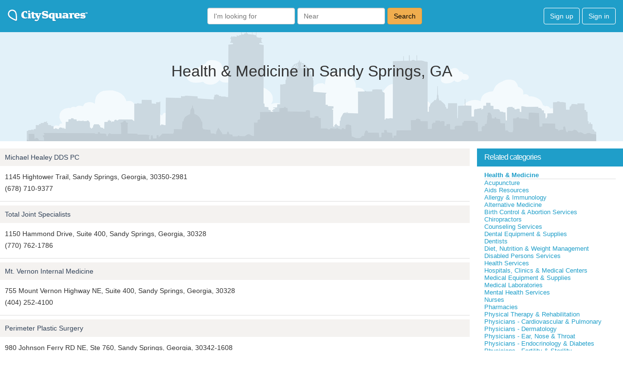

--- FILE ---
content_type: text/html; charset=utf-8
request_url: https://citysquares.com/cat/ga/sandy-springs/health-medicine
body_size: 19462
content:
<!DOCTYPE html>
<html>
<head>
<script type="text/javascript">window.NREUM||(NREUM={});NREUM.info={"beacon":"bam.nr-data.net","errorBeacon":"bam.nr-data.net","licenseKey":"9fddd7389a","applicationID":"2774835","transactionName":"IglfEEUNWFpXFk4BVxUDVgtFC1FFHQ0PBlMZ","queueTime":0,"applicationTime":472,"agent":""}</script>
<script type="text/javascript">(window.NREUM||(NREUM={})).init={ajax:{deny_list:["bam.nr-data.net"]},feature_flags:["soft_nav"]};(window.NREUM||(NREUM={})).loader_config={licenseKey:"9fddd7389a",applicationID:"2774835",browserID:"2774838"};;/*! For license information please see nr-loader-rum-1.307.0.min.js.LICENSE.txt */
(()=>{var e,t,r={163:(e,t,r)=>{"use strict";r.d(t,{j:()=>E});var n=r(384),i=r(1741);var a=r(2555);r(860).K7.genericEvents;const s="experimental.resources",o="register",c=e=>{if(!e||"string"!=typeof e)return!1;try{document.createDocumentFragment().querySelector(e)}catch{return!1}return!0};var d=r(2614),u=r(944),l=r(8122);const f="[data-nr-mask]",g=e=>(0,l.a)(e,(()=>{const e={feature_flags:[],experimental:{allow_registered_children:!1,resources:!1},mask_selector:"*",block_selector:"[data-nr-block]",mask_input_options:{color:!1,date:!1,"datetime-local":!1,email:!1,month:!1,number:!1,range:!1,search:!1,tel:!1,text:!1,time:!1,url:!1,week:!1,textarea:!1,select:!1,password:!0}};return{ajax:{deny_list:void 0,block_internal:!0,enabled:!0,autoStart:!0},api:{get allow_registered_children(){return e.feature_flags.includes(o)||e.experimental.allow_registered_children},set allow_registered_children(t){e.experimental.allow_registered_children=t},duplicate_registered_data:!1},browser_consent_mode:{enabled:!1},distributed_tracing:{enabled:void 0,exclude_newrelic_header:void 0,cors_use_newrelic_header:void 0,cors_use_tracecontext_headers:void 0,allowed_origins:void 0},get feature_flags(){return e.feature_flags},set feature_flags(t){e.feature_flags=t},generic_events:{enabled:!0,autoStart:!0},harvest:{interval:30},jserrors:{enabled:!0,autoStart:!0},logging:{enabled:!0,autoStart:!0},metrics:{enabled:!0,autoStart:!0},obfuscate:void 0,page_action:{enabled:!0},page_view_event:{enabled:!0,autoStart:!0},page_view_timing:{enabled:!0,autoStart:!0},performance:{capture_marks:!1,capture_measures:!1,capture_detail:!0,resources:{get enabled(){return e.feature_flags.includes(s)||e.experimental.resources},set enabled(t){e.experimental.resources=t},asset_types:[],first_party_domains:[],ignore_newrelic:!0}},privacy:{cookies_enabled:!0},proxy:{assets:void 0,beacon:void 0},session:{expiresMs:d.wk,inactiveMs:d.BB},session_replay:{autoStart:!0,enabled:!1,preload:!1,sampling_rate:10,error_sampling_rate:100,collect_fonts:!1,inline_images:!1,fix_stylesheets:!0,mask_all_inputs:!0,get mask_text_selector(){return e.mask_selector},set mask_text_selector(t){c(t)?e.mask_selector="".concat(t,",").concat(f):""===t||null===t?e.mask_selector=f:(0,u.R)(5,t)},get block_class(){return"nr-block"},get ignore_class(){return"nr-ignore"},get mask_text_class(){return"nr-mask"},get block_selector(){return e.block_selector},set block_selector(t){c(t)?e.block_selector+=",".concat(t):""!==t&&(0,u.R)(6,t)},get mask_input_options(){return e.mask_input_options},set mask_input_options(t){t&&"object"==typeof t?e.mask_input_options={...t,password:!0}:(0,u.R)(7,t)}},session_trace:{enabled:!0,autoStart:!0},soft_navigations:{enabled:!0,autoStart:!0},spa:{enabled:!0,autoStart:!0},ssl:void 0,user_actions:{enabled:!0,elementAttributes:["id","className","tagName","type"]}}})());var p=r(6154),m=r(9324);let h=0;const v={buildEnv:m.F3,distMethod:m.Xs,version:m.xv,originTime:p.WN},b={consented:!1},y={appMetadata:{},get consented(){return this.session?.state?.consent||b.consented},set consented(e){b.consented=e},customTransaction:void 0,denyList:void 0,disabled:!1,harvester:void 0,isolatedBacklog:!1,isRecording:!1,loaderType:void 0,maxBytes:3e4,obfuscator:void 0,onerror:void 0,ptid:void 0,releaseIds:{},session:void 0,timeKeeper:void 0,registeredEntities:[],jsAttributesMetadata:{bytes:0},get harvestCount(){return++h}},_=e=>{const t=(0,l.a)(e,y),r=Object.keys(v).reduce((e,t)=>(e[t]={value:v[t],writable:!1,configurable:!0,enumerable:!0},e),{});return Object.defineProperties(t,r)};var w=r(5701);const x=e=>{const t=e.startsWith("http");e+="/",r.p=t?e:"https://"+e};var R=r(7836),k=r(3241);const A={accountID:void 0,trustKey:void 0,agentID:void 0,licenseKey:void 0,applicationID:void 0,xpid:void 0},S=e=>(0,l.a)(e,A),T=new Set;function E(e,t={},r,s){let{init:o,info:c,loader_config:d,runtime:u={},exposed:l=!0}=t;if(!c){const e=(0,n.pV)();o=e.init,c=e.info,d=e.loader_config}e.init=g(o||{}),e.loader_config=S(d||{}),c.jsAttributes??={},p.bv&&(c.jsAttributes.isWorker=!0),e.info=(0,a.D)(c);const f=e.init,m=[c.beacon,c.errorBeacon];T.has(e.agentIdentifier)||(f.proxy.assets&&(x(f.proxy.assets),m.push(f.proxy.assets)),f.proxy.beacon&&m.push(f.proxy.beacon),e.beacons=[...m],function(e){const t=(0,n.pV)();Object.getOwnPropertyNames(i.W.prototype).forEach(r=>{const n=i.W.prototype[r];if("function"!=typeof n||"constructor"===n)return;let a=t[r];e[r]&&!1!==e.exposed&&"micro-agent"!==e.runtime?.loaderType&&(t[r]=(...t)=>{const n=e[r](...t);return a?a(...t):n})})}(e),(0,n.US)("activatedFeatures",w.B)),u.denyList=[...f.ajax.deny_list||[],...f.ajax.block_internal?m:[]],u.ptid=e.agentIdentifier,u.loaderType=r,e.runtime=_(u),T.has(e.agentIdentifier)||(e.ee=R.ee.get(e.agentIdentifier),e.exposed=l,(0,k.W)({agentIdentifier:e.agentIdentifier,drained:!!w.B?.[e.agentIdentifier],type:"lifecycle",name:"initialize",feature:void 0,data:e.config})),T.add(e.agentIdentifier)}},384:(e,t,r)=>{"use strict";r.d(t,{NT:()=>s,US:()=>u,Zm:()=>o,bQ:()=>d,dV:()=>c,pV:()=>l});var n=r(6154),i=r(1863),a=r(1910);const s={beacon:"bam.nr-data.net",errorBeacon:"bam.nr-data.net"};function o(){return n.gm.NREUM||(n.gm.NREUM={}),void 0===n.gm.newrelic&&(n.gm.newrelic=n.gm.NREUM),n.gm.NREUM}function c(){let e=o();return e.o||(e.o={ST:n.gm.setTimeout,SI:n.gm.setImmediate||n.gm.setInterval,CT:n.gm.clearTimeout,XHR:n.gm.XMLHttpRequest,REQ:n.gm.Request,EV:n.gm.Event,PR:n.gm.Promise,MO:n.gm.MutationObserver,FETCH:n.gm.fetch,WS:n.gm.WebSocket},(0,a.i)(...Object.values(e.o))),e}function d(e,t){let r=o();r.initializedAgents??={},t.initializedAt={ms:(0,i.t)(),date:new Date},r.initializedAgents[e]=t}function u(e,t){o()[e]=t}function l(){return function(){let e=o();const t=e.info||{};e.info={beacon:s.beacon,errorBeacon:s.errorBeacon,...t}}(),function(){let e=o();const t=e.init||{};e.init={...t}}(),c(),function(){let e=o();const t=e.loader_config||{};e.loader_config={...t}}(),o()}},782:(e,t,r)=>{"use strict";r.d(t,{T:()=>n});const n=r(860).K7.pageViewTiming},860:(e,t,r)=>{"use strict";r.d(t,{$J:()=>u,K7:()=>c,P3:()=>d,XX:()=>i,Yy:()=>o,df:()=>a,qY:()=>n,v4:()=>s});const n="events",i="jserrors",a="browser/blobs",s="rum",o="browser/logs",c={ajax:"ajax",genericEvents:"generic_events",jserrors:i,logging:"logging",metrics:"metrics",pageAction:"page_action",pageViewEvent:"page_view_event",pageViewTiming:"page_view_timing",sessionReplay:"session_replay",sessionTrace:"session_trace",softNav:"soft_navigations",spa:"spa"},d={[c.pageViewEvent]:1,[c.pageViewTiming]:2,[c.metrics]:3,[c.jserrors]:4,[c.spa]:5,[c.ajax]:6,[c.sessionTrace]:7,[c.softNav]:8,[c.sessionReplay]:9,[c.logging]:10,[c.genericEvents]:11},u={[c.pageViewEvent]:s,[c.pageViewTiming]:n,[c.ajax]:n,[c.spa]:n,[c.softNav]:n,[c.metrics]:i,[c.jserrors]:i,[c.sessionTrace]:a,[c.sessionReplay]:a,[c.logging]:o,[c.genericEvents]:"ins"}},944:(e,t,r)=>{"use strict";r.d(t,{R:()=>i});var n=r(3241);function i(e,t){"function"==typeof console.debug&&(console.debug("New Relic Warning: https://github.com/newrelic/newrelic-browser-agent/blob/main/docs/warning-codes.md#".concat(e),t),(0,n.W)({agentIdentifier:null,drained:null,type:"data",name:"warn",feature:"warn",data:{code:e,secondary:t}}))}},1687:(e,t,r)=>{"use strict";r.d(t,{Ak:()=>d,Ze:()=>f,x3:()=>u});var n=r(3241),i=r(7836),a=r(3606),s=r(860),o=r(2646);const c={};function d(e,t){const r={staged:!1,priority:s.P3[t]||0};l(e),c[e].get(t)||c[e].set(t,r)}function u(e,t){e&&c[e]&&(c[e].get(t)&&c[e].delete(t),p(e,t,!1),c[e].size&&g(e))}function l(e){if(!e)throw new Error("agentIdentifier required");c[e]||(c[e]=new Map)}function f(e="",t="feature",r=!1){if(l(e),!e||!c[e].get(t)||r)return p(e,t);c[e].get(t).staged=!0,g(e)}function g(e){const t=Array.from(c[e]);t.every(([e,t])=>t.staged)&&(t.sort((e,t)=>e[1].priority-t[1].priority),t.forEach(([t])=>{c[e].delete(t),p(e,t)}))}function p(e,t,r=!0){const s=e?i.ee.get(e):i.ee,c=a.i.handlers;if(!s.aborted&&s.backlog&&c){if((0,n.W)({agentIdentifier:e,type:"lifecycle",name:"drain",feature:t}),r){const e=s.backlog[t],r=c[t];if(r){for(let t=0;e&&t<e.length;++t)m(e[t],r);Object.entries(r).forEach(([e,t])=>{Object.values(t||{}).forEach(t=>{t[0]?.on&&t[0]?.context()instanceof o.y&&t[0].on(e,t[1])})})}}s.isolatedBacklog||delete c[t],s.backlog[t]=null,s.emit("drain-"+t,[])}}function m(e,t){var r=e[1];Object.values(t[r]||{}).forEach(t=>{var r=e[0];if(t[0]===r){var n=t[1],i=e[3],a=e[2];n.apply(i,a)}})}},1738:(e,t,r)=>{"use strict";r.d(t,{U:()=>g,Y:()=>f});var n=r(3241),i=r(9908),a=r(1863),s=r(944),o=r(5701),c=r(3969),d=r(8362),u=r(860),l=r(4261);function f(e,t,r,a){const f=a||r;!f||f[e]&&f[e]!==d.d.prototype[e]||(f[e]=function(){(0,i.p)(c.xV,["API/"+e+"/called"],void 0,u.K7.metrics,r.ee),(0,n.W)({agentIdentifier:r.agentIdentifier,drained:!!o.B?.[r.agentIdentifier],type:"data",name:"api",feature:l.Pl+e,data:{}});try{return t.apply(this,arguments)}catch(e){(0,s.R)(23,e)}})}function g(e,t,r,n,s){const o=e.info;null===r?delete o.jsAttributes[t]:o.jsAttributes[t]=r,(s||null===r)&&(0,i.p)(l.Pl+n,[(0,a.t)(),t,r],void 0,"session",e.ee)}},1741:(e,t,r)=>{"use strict";r.d(t,{W:()=>a});var n=r(944),i=r(4261);class a{#e(e,...t){if(this[e]!==a.prototype[e])return this[e](...t);(0,n.R)(35,e)}addPageAction(e,t){return this.#e(i.hG,e,t)}register(e){return this.#e(i.eY,e)}recordCustomEvent(e,t){return this.#e(i.fF,e,t)}setPageViewName(e,t){return this.#e(i.Fw,e,t)}setCustomAttribute(e,t,r){return this.#e(i.cD,e,t,r)}noticeError(e,t){return this.#e(i.o5,e,t)}setUserId(e,t=!1){return this.#e(i.Dl,e,t)}setApplicationVersion(e){return this.#e(i.nb,e)}setErrorHandler(e){return this.#e(i.bt,e)}addRelease(e,t){return this.#e(i.k6,e,t)}log(e,t){return this.#e(i.$9,e,t)}start(){return this.#e(i.d3)}finished(e){return this.#e(i.BL,e)}recordReplay(){return this.#e(i.CH)}pauseReplay(){return this.#e(i.Tb)}addToTrace(e){return this.#e(i.U2,e)}setCurrentRouteName(e){return this.#e(i.PA,e)}interaction(e){return this.#e(i.dT,e)}wrapLogger(e,t,r){return this.#e(i.Wb,e,t,r)}measure(e,t){return this.#e(i.V1,e,t)}consent(e){return this.#e(i.Pv,e)}}},1863:(e,t,r)=>{"use strict";function n(){return Math.floor(performance.now())}r.d(t,{t:()=>n})},1910:(e,t,r)=>{"use strict";r.d(t,{i:()=>a});var n=r(944);const i=new Map;function a(...e){return e.every(e=>{if(i.has(e))return i.get(e);const t="function"==typeof e?e.toString():"",r=t.includes("[native code]"),a=t.includes("nrWrapper");return r||a||(0,n.R)(64,e?.name||t),i.set(e,r),r})}},2555:(e,t,r)=>{"use strict";r.d(t,{D:()=>o,f:()=>s});var n=r(384),i=r(8122);const a={beacon:n.NT.beacon,errorBeacon:n.NT.errorBeacon,licenseKey:void 0,applicationID:void 0,sa:void 0,queueTime:void 0,applicationTime:void 0,ttGuid:void 0,user:void 0,account:void 0,product:void 0,extra:void 0,jsAttributes:{},userAttributes:void 0,atts:void 0,transactionName:void 0,tNamePlain:void 0};function s(e){try{return!!e.licenseKey&&!!e.errorBeacon&&!!e.applicationID}catch(e){return!1}}const o=e=>(0,i.a)(e,a)},2614:(e,t,r)=>{"use strict";r.d(t,{BB:()=>s,H3:()=>n,g:()=>d,iL:()=>c,tS:()=>o,uh:()=>i,wk:()=>a});const n="NRBA",i="SESSION",a=144e5,s=18e5,o={STARTED:"session-started",PAUSE:"session-pause",RESET:"session-reset",RESUME:"session-resume",UPDATE:"session-update"},c={SAME_TAB:"same-tab",CROSS_TAB:"cross-tab"},d={OFF:0,FULL:1,ERROR:2}},2646:(e,t,r)=>{"use strict";r.d(t,{y:()=>n});class n{constructor(e){this.contextId=e}}},2843:(e,t,r)=>{"use strict";r.d(t,{G:()=>a,u:()=>i});var n=r(3878);function i(e,t=!1,r,i){(0,n.DD)("visibilitychange",function(){if(t)return void("hidden"===document.visibilityState&&e());e(document.visibilityState)},r,i)}function a(e,t,r){(0,n.sp)("pagehide",e,t,r)}},3241:(e,t,r)=>{"use strict";r.d(t,{W:()=>a});var n=r(6154);const i="newrelic";function a(e={}){try{n.gm.dispatchEvent(new CustomEvent(i,{detail:e}))}catch(e){}}},3606:(e,t,r)=>{"use strict";r.d(t,{i:()=>a});var n=r(9908);a.on=s;var i=a.handlers={};function a(e,t,r,a){s(a||n.d,i,e,t,r)}function s(e,t,r,i,a){a||(a="feature"),e||(e=n.d);var s=t[a]=t[a]||{};(s[r]=s[r]||[]).push([e,i])}},3878:(e,t,r)=>{"use strict";function n(e,t){return{capture:e,passive:!1,signal:t}}function i(e,t,r=!1,i){window.addEventListener(e,t,n(r,i))}function a(e,t,r=!1,i){document.addEventListener(e,t,n(r,i))}r.d(t,{DD:()=>a,jT:()=>n,sp:()=>i})},3969:(e,t,r)=>{"use strict";r.d(t,{TZ:()=>n,XG:()=>o,rs:()=>i,xV:()=>s,z_:()=>a});const n=r(860).K7.metrics,i="sm",a="cm",s="storeSupportabilityMetrics",o="storeEventMetrics"},4234:(e,t,r)=>{"use strict";r.d(t,{W:()=>a});var n=r(7836),i=r(1687);class a{constructor(e,t){this.agentIdentifier=e,this.ee=n.ee.get(e),this.featureName=t,this.blocked=!1}deregisterDrain(){(0,i.x3)(this.agentIdentifier,this.featureName)}}},4261:(e,t,r)=>{"use strict";r.d(t,{$9:()=>d,BL:()=>o,CH:()=>g,Dl:()=>_,Fw:()=>y,PA:()=>h,Pl:()=>n,Pv:()=>k,Tb:()=>l,U2:()=>a,V1:()=>R,Wb:()=>x,bt:()=>b,cD:()=>v,d3:()=>w,dT:()=>c,eY:()=>p,fF:()=>f,hG:()=>i,k6:()=>s,nb:()=>m,o5:()=>u});const n="api-",i="addPageAction",a="addToTrace",s="addRelease",o="finished",c="interaction",d="log",u="noticeError",l="pauseReplay",f="recordCustomEvent",g="recordReplay",p="register",m="setApplicationVersion",h="setCurrentRouteName",v="setCustomAttribute",b="setErrorHandler",y="setPageViewName",_="setUserId",w="start",x="wrapLogger",R="measure",k="consent"},5289:(e,t,r)=>{"use strict";r.d(t,{GG:()=>s,Qr:()=>c,sB:()=>o});var n=r(3878),i=r(6389);function a(){return"undefined"==typeof document||"complete"===document.readyState}function s(e,t){if(a())return e();const r=(0,i.J)(e),s=setInterval(()=>{a()&&(clearInterval(s),r())},500);(0,n.sp)("load",r,t)}function o(e){if(a())return e();(0,n.DD)("DOMContentLoaded",e)}function c(e){if(a())return e();(0,n.sp)("popstate",e)}},5607:(e,t,r)=>{"use strict";r.d(t,{W:()=>n});const n=(0,r(9566).bz)()},5701:(e,t,r)=>{"use strict";r.d(t,{B:()=>a,t:()=>s});var n=r(3241);const i=new Set,a={};function s(e,t){const r=t.agentIdentifier;a[r]??={},e&&"object"==typeof e&&(i.has(r)||(t.ee.emit("rumresp",[e]),a[r]=e,i.add(r),(0,n.W)({agentIdentifier:r,loaded:!0,drained:!0,type:"lifecycle",name:"load",feature:void 0,data:e})))}},6154:(e,t,r)=>{"use strict";r.d(t,{OF:()=>c,RI:()=>i,WN:()=>u,bv:()=>a,eN:()=>l,gm:()=>s,mw:()=>o,sb:()=>d});var n=r(1863);const i="undefined"!=typeof window&&!!window.document,a="undefined"!=typeof WorkerGlobalScope&&("undefined"!=typeof self&&self instanceof WorkerGlobalScope&&self.navigator instanceof WorkerNavigator||"undefined"!=typeof globalThis&&globalThis instanceof WorkerGlobalScope&&globalThis.navigator instanceof WorkerNavigator),s=i?window:"undefined"!=typeof WorkerGlobalScope&&("undefined"!=typeof self&&self instanceof WorkerGlobalScope&&self||"undefined"!=typeof globalThis&&globalThis instanceof WorkerGlobalScope&&globalThis),o=Boolean("hidden"===s?.document?.visibilityState),c=/iPad|iPhone|iPod/.test(s.navigator?.userAgent),d=c&&"undefined"==typeof SharedWorker,u=((()=>{const e=s.navigator?.userAgent?.match(/Firefox[/\s](\d+\.\d+)/);Array.isArray(e)&&e.length>=2&&e[1]})(),Date.now()-(0,n.t)()),l=()=>"undefined"!=typeof PerformanceNavigationTiming&&s?.performance?.getEntriesByType("navigation")?.[0]?.responseStart},6389:(e,t,r)=>{"use strict";function n(e,t=500,r={}){const n=r?.leading||!1;let i;return(...r)=>{n&&void 0===i&&(e.apply(this,r),i=setTimeout(()=>{i=clearTimeout(i)},t)),n||(clearTimeout(i),i=setTimeout(()=>{e.apply(this,r)},t))}}function i(e){let t=!1;return(...r)=>{t||(t=!0,e.apply(this,r))}}r.d(t,{J:()=>i,s:()=>n})},6630:(e,t,r)=>{"use strict";r.d(t,{T:()=>n});const n=r(860).K7.pageViewEvent},7699:(e,t,r)=>{"use strict";r.d(t,{It:()=>a,KC:()=>o,No:()=>i,qh:()=>s});var n=r(860);const i=16e3,a=1e6,s="SESSION_ERROR",o={[n.K7.logging]:!0,[n.K7.genericEvents]:!1,[n.K7.jserrors]:!1,[n.K7.ajax]:!1}},7836:(e,t,r)=>{"use strict";r.d(t,{P:()=>o,ee:()=>c});var n=r(384),i=r(8990),a=r(2646),s=r(5607);const o="nr@context:".concat(s.W),c=function e(t,r){var n={},s={},u={},l=!1;try{l=16===r.length&&d.initializedAgents?.[r]?.runtime.isolatedBacklog}catch(e){}var f={on:p,addEventListener:p,removeEventListener:function(e,t){var r=n[e];if(!r)return;for(var i=0;i<r.length;i++)r[i]===t&&r.splice(i,1)},emit:function(e,r,n,i,a){!1!==a&&(a=!0);if(c.aborted&&!i)return;t&&a&&t.emit(e,r,n);var o=g(n);m(e).forEach(e=>{e.apply(o,r)});var d=v()[s[e]];d&&d.push([f,e,r,o]);return o},get:h,listeners:m,context:g,buffer:function(e,t){const r=v();if(t=t||"feature",f.aborted)return;Object.entries(e||{}).forEach(([e,n])=>{s[n]=t,t in r||(r[t]=[])})},abort:function(){f._aborted=!0,Object.keys(f.backlog).forEach(e=>{delete f.backlog[e]})},isBuffering:function(e){return!!v()[s[e]]},debugId:r,backlog:l?{}:t&&"object"==typeof t.backlog?t.backlog:{},isolatedBacklog:l};return Object.defineProperty(f,"aborted",{get:()=>{let e=f._aborted||!1;return e||(t&&(e=t.aborted),e)}}),f;function g(e){return e&&e instanceof a.y?e:e?(0,i.I)(e,o,()=>new a.y(o)):new a.y(o)}function p(e,t){n[e]=m(e).concat(t)}function m(e){return n[e]||[]}function h(t){return u[t]=u[t]||e(f,t)}function v(){return f.backlog}}(void 0,"globalEE"),d=(0,n.Zm)();d.ee||(d.ee=c)},8122:(e,t,r)=>{"use strict";r.d(t,{a:()=>i});var n=r(944);function i(e,t){try{if(!e||"object"!=typeof e)return(0,n.R)(3);if(!t||"object"!=typeof t)return(0,n.R)(4);const r=Object.create(Object.getPrototypeOf(t),Object.getOwnPropertyDescriptors(t)),a=0===Object.keys(r).length?e:r;for(let s in a)if(void 0!==e[s])try{if(null===e[s]){r[s]=null;continue}Array.isArray(e[s])&&Array.isArray(t[s])?r[s]=Array.from(new Set([...e[s],...t[s]])):"object"==typeof e[s]&&"object"==typeof t[s]?r[s]=i(e[s],t[s]):r[s]=e[s]}catch(e){r[s]||(0,n.R)(1,e)}return r}catch(e){(0,n.R)(2,e)}}},8362:(e,t,r)=>{"use strict";r.d(t,{d:()=>a});var n=r(9566),i=r(1741);class a extends i.W{agentIdentifier=(0,n.LA)(16)}},8374:(e,t,r)=>{r.nc=(()=>{try{return document?.currentScript?.nonce}catch(e){}return""})()},8990:(e,t,r)=>{"use strict";r.d(t,{I:()=>i});var n=Object.prototype.hasOwnProperty;function i(e,t,r){if(n.call(e,t))return e[t];var i=r();if(Object.defineProperty&&Object.keys)try{return Object.defineProperty(e,t,{value:i,writable:!0,enumerable:!1}),i}catch(e){}return e[t]=i,i}},9324:(e,t,r)=>{"use strict";r.d(t,{F3:()=>i,Xs:()=>a,xv:()=>n});const n="1.307.0",i="PROD",a="CDN"},9566:(e,t,r)=>{"use strict";r.d(t,{LA:()=>o,bz:()=>s});var n=r(6154);const i="xxxxxxxx-xxxx-4xxx-yxxx-xxxxxxxxxxxx";function a(e,t){return e?15&e[t]:16*Math.random()|0}function s(){const e=n.gm?.crypto||n.gm?.msCrypto;let t,r=0;return e&&e.getRandomValues&&(t=e.getRandomValues(new Uint8Array(30))),i.split("").map(e=>"x"===e?a(t,r++).toString(16):"y"===e?(3&a()|8).toString(16):e).join("")}function o(e){const t=n.gm?.crypto||n.gm?.msCrypto;let r,i=0;t&&t.getRandomValues&&(r=t.getRandomValues(new Uint8Array(e)));const s=[];for(var o=0;o<e;o++)s.push(a(r,i++).toString(16));return s.join("")}},9908:(e,t,r)=>{"use strict";r.d(t,{d:()=>n,p:()=>i});var n=r(7836).ee.get("handle");function i(e,t,r,i,a){a?(a.buffer([e],i),a.emit(e,t,r)):(n.buffer([e],i),n.emit(e,t,r))}}},n={};function i(e){var t=n[e];if(void 0!==t)return t.exports;var a=n[e]={exports:{}};return r[e](a,a.exports,i),a.exports}i.m=r,i.d=(e,t)=>{for(var r in t)i.o(t,r)&&!i.o(e,r)&&Object.defineProperty(e,r,{enumerable:!0,get:t[r]})},i.f={},i.e=e=>Promise.all(Object.keys(i.f).reduce((t,r)=>(i.f[r](e,t),t),[])),i.u=e=>"nr-rum-1.307.0.min.js",i.o=(e,t)=>Object.prototype.hasOwnProperty.call(e,t),e={},t="NRBA-1.307.0.PROD:",i.l=(r,n,a,s)=>{if(e[r])e[r].push(n);else{var o,c;if(void 0!==a)for(var d=document.getElementsByTagName("script"),u=0;u<d.length;u++){var l=d[u];if(l.getAttribute("src")==r||l.getAttribute("data-webpack")==t+a){o=l;break}}if(!o){c=!0;var f={296:"sha512-3EXXyZqgAupfCzApe8jx8MLgGn3TbzhyI1Jve2HiIeHZU3eYpQT4hF0fMRkBBDdQT8+b9YmzmeYUZ4Q/8KBSNg=="};(o=document.createElement("script")).charset="utf-8",i.nc&&o.setAttribute("nonce",i.nc),o.setAttribute("data-webpack",t+a),o.src=r,0!==o.src.indexOf(window.location.origin+"/")&&(o.crossOrigin="anonymous"),f[s]&&(o.integrity=f[s])}e[r]=[n];var g=(t,n)=>{o.onerror=o.onload=null,clearTimeout(p);var i=e[r];if(delete e[r],o.parentNode&&o.parentNode.removeChild(o),i&&i.forEach(e=>e(n)),t)return t(n)},p=setTimeout(g.bind(null,void 0,{type:"timeout",target:o}),12e4);o.onerror=g.bind(null,o.onerror),o.onload=g.bind(null,o.onload),c&&document.head.appendChild(o)}},i.r=e=>{"undefined"!=typeof Symbol&&Symbol.toStringTag&&Object.defineProperty(e,Symbol.toStringTag,{value:"Module"}),Object.defineProperty(e,"__esModule",{value:!0})},i.p="https://js-agent.newrelic.com/",(()=>{var e={374:0,840:0};i.f.j=(t,r)=>{var n=i.o(e,t)?e[t]:void 0;if(0!==n)if(n)r.push(n[2]);else{var a=new Promise((r,i)=>n=e[t]=[r,i]);r.push(n[2]=a);var s=i.p+i.u(t),o=new Error;i.l(s,r=>{if(i.o(e,t)&&(0!==(n=e[t])&&(e[t]=void 0),n)){var a=r&&("load"===r.type?"missing":r.type),s=r&&r.target&&r.target.src;o.message="Loading chunk "+t+" failed: ("+a+": "+s+")",o.name="ChunkLoadError",o.type=a,o.request=s,n[1](o)}},"chunk-"+t,t)}};var t=(t,r)=>{var n,a,[s,o,c]=r,d=0;if(s.some(t=>0!==e[t])){for(n in o)i.o(o,n)&&(i.m[n]=o[n]);if(c)c(i)}for(t&&t(r);d<s.length;d++)a=s[d],i.o(e,a)&&e[a]&&e[a][0](),e[a]=0},r=self["webpackChunk:NRBA-1.307.0.PROD"]=self["webpackChunk:NRBA-1.307.0.PROD"]||[];r.forEach(t.bind(null,0)),r.push=t.bind(null,r.push.bind(r))})(),(()=>{"use strict";i(8374);var e=i(8362),t=i(860);const r=Object.values(t.K7);var n=i(163);var a=i(9908),s=i(1863),o=i(4261),c=i(1738);var d=i(1687),u=i(4234),l=i(5289),f=i(6154),g=i(944),p=i(384);const m=e=>f.RI&&!0===e?.privacy.cookies_enabled;function h(e){return!!(0,p.dV)().o.MO&&m(e)&&!0===e?.session_trace.enabled}var v=i(6389),b=i(7699);class y extends u.W{constructor(e,t){super(e.agentIdentifier,t),this.agentRef=e,this.abortHandler=void 0,this.featAggregate=void 0,this.loadedSuccessfully=void 0,this.onAggregateImported=new Promise(e=>{this.loadedSuccessfully=e}),this.deferred=Promise.resolve(),!1===e.init[this.featureName].autoStart?this.deferred=new Promise((t,r)=>{this.ee.on("manual-start-all",(0,v.J)(()=>{(0,d.Ak)(e.agentIdentifier,this.featureName),t()}))}):(0,d.Ak)(e.agentIdentifier,t)}importAggregator(e,t,r={}){if(this.featAggregate)return;const n=async()=>{let n;await this.deferred;try{if(m(e.init)){const{setupAgentSession:t}=await i.e(296).then(i.bind(i,3305));n=t(e)}}catch(e){(0,g.R)(20,e),this.ee.emit("internal-error",[e]),(0,a.p)(b.qh,[e],void 0,this.featureName,this.ee)}try{if(!this.#t(this.featureName,n,e.init))return(0,d.Ze)(this.agentIdentifier,this.featureName),void this.loadedSuccessfully(!1);const{Aggregate:i}=await t();this.featAggregate=new i(e,r),e.runtime.harvester.initializedAggregates.push(this.featAggregate),this.loadedSuccessfully(!0)}catch(e){(0,g.R)(34,e),this.abortHandler?.(),(0,d.Ze)(this.agentIdentifier,this.featureName,!0),this.loadedSuccessfully(!1),this.ee&&this.ee.abort()}};f.RI?(0,l.GG)(()=>n(),!0):n()}#t(e,r,n){if(this.blocked)return!1;switch(e){case t.K7.sessionReplay:return h(n)&&!!r;case t.K7.sessionTrace:return!!r;default:return!0}}}var _=i(6630),w=i(2614),x=i(3241);class R extends y{static featureName=_.T;constructor(e){var t;super(e,_.T),this.setupInspectionEvents(e.agentIdentifier),t=e,(0,c.Y)(o.Fw,function(e,r){"string"==typeof e&&("/"!==e.charAt(0)&&(e="/"+e),t.runtime.customTransaction=(r||"http://custom.transaction")+e,(0,a.p)(o.Pl+o.Fw,[(0,s.t)()],void 0,void 0,t.ee))},t),this.importAggregator(e,()=>i.e(296).then(i.bind(i,3943)))}setupInspectionEvents(e){const t=(t,r)=>{t&&(0,x.W)({agentIdentifier:e,timeStamp:t.timeStamp,loaded:"complete"===t.target.readyState,type:"window",name:r,data:t.target.location+""})};(0,l.sB)(e=>{t(e,"DOMContentLoaded")}),(0,l.GG)(e=>{t(e,"load")}),(0,l.Qr)(e=>{t(e,"navigate")}),this.ee.on(w.tS.UPDATE,(t,r)=>{(0,x.W)({agentIdentifier:e,type:"lifecycle",name:"session",data:r})})}}class k extends e.d{constructor(e){var t;(super(),f.gm)?(this.features={},(0,p.bQ)(this.agentIdentifier,this),this.desiredFeatures=new Set(e.features||[]),this.desiredFeatures.add(R),(0,n.j)(this,e,e.loaderType||"agent"),t=this,(0,c.Y)(o.cD,function(e,r,n=!1){if("string"==typeof e){if(["string","number","boolean"].includes(typeof r)||null===r)return(0,c.U)(t,e,r,o.cD,n);(0,g.R)(40,typeof r)}else(0,g.R)(39,typeof e)},t),function(e){(0,c.Y)(o.Dl,function(t,r=!1){if("string"!=typeof t&&null!==t)return void(0,g.R)(41,typeof t);const n=e.info.jsAttributes["enduser.id"];r&&null!=n&&n!==t?(0,a.p)(o.Pl+"setUserIdAndResetSession",[t],void 0,"session",e.ee):(0,c.U)(e,"enduser.id",t,o.Dl,!0)},e)}(this),function(e){(0,c.Y)(o.nb,function(t){if("string"==typeof t||null===t)return(0,c.U)(e,"application.version",t,o.nb,!1);(0,g.R)(42,typeof t)},e)}(this),function(e){(0,c.Y)(o.d3,function(){e.ee.emit("manual-start-all")},e)}(this),function(e){(0,c.Y)(o.Pv,function(t=!0){if("boolean"==typeof t){if((0,a.p)(o.Pl+o.Pv,[t],void 0,"session",e.ee),e.runtime.consented=t,t){const t=e.features.page_view_event;t.onAggregateImported.then(e=>{const r=t.featAggregate;e&&!r.sentRum&&r.sendRum()})}}else(0,g.R)(65,typeof t)},e)}(this),this.run()):(0,g.R)(21)}get config(){return{info:this.info,init:this.init,loader_config:this.loader_config,runtime:this.runtime}}get api(){return this}run(){try{const e=function(e){const t={};return r.forEach(r=>{t[r]=!!e[r]?.enabled}),t}(this.init),n=[...this.desiredFeatures];n.sort((e,r)=>t.P3[e.featureName]-t.P3[r.featureName]),n.forEach(r=>{if(!e[r.featureName]&&r.featureName!==t.K7.pageViewEvent)return;if(r.featureName===t.K7.spa)return void(0,g.R)(67);const n=function(e){switch(e){case t.K7.ajax:return[t.K7.jserrors];case t.K7.sessionTrace:return[t.K7.ajax,t.K7.pageViewEvent];case t.K7.sessionReplay:return[t.K7.sessionTrace];case t.K7.pageViewTiming:return[t.K7.pageViewEvent];default:return[]}}(r.featureName).filter(e=>!(e in this.features));n.length>0&&(0,g.R)(36,{targetFeature:r.featureName,missingDependencies:n}),this.features[r.featureName]=new r(this)})}catch(e){(0,g.R)(22,e);for(const e in this.features)this.features[e].abortHandler?.();const t=(0,p.Zm)();delete t.initializedAgents[this.agentIdentifier]?.features,delete this.sharedAggregator;return t.ee.get(this.agentIdentifier).abort(),!1}}}var A=i(2843),S=i(782);class T extends y{static featureName=S.T;constructor(e){super(e,S.T),f.RI&&((0,A.u)(()=>(0,a.p)("docHidden",[(0,s.t)()],void 0,S.T,this.ee),!0),(0,A.G)(()=>(0,a.p)("winPagehide",[(0,s.t)()],void 0,S.T,this.ee)),this.importAggregator(e,()=>i.e(296).then(i.bind(i,2117))))}}var E=i(3969);class I extends y{static featureName=E.TZ;constructor(e){super(e,E.TZ),f.RI&&document.addEventListener("securitypolicyviolation",e=>{(0,a.p)(E.xV,["Generic/CSPViolation/Detected"],void 0,this.featureName,this.ee)}),this.importAggregator(e,()=>i.e(296).then(i.bind(i,9623)))}}new k({features:[R,T,I],loaderType:"lite"})})()})();</script>
  <title>Health &amp; Medicine in Sandy Springs, GA | CitySquaresHealth &amp; Medicine in Sandy Springs, GA | CitySquares</title>
    <meta name="description" content= "Health &amp; Medicine in Sandy Springs, GA. Businesses, reviews and recommendations of top restaurants, shopping, nightlife,
      entertainment, services and more at CitySquares. Get local with CitySquares, your neighborhood, online. | CitySquaresHealth &amp; Medicine in Sandy Springs, GA. Businesses, reviews and recommendations of top restaurants, shopping, nightlife,
      entertainment, services and more at CitySquares. Get local with CitySquares, your neighborhood, online. | CitySquares">
  <meta name="viewport" content="width=device-width,initial-scale=1">

  <link rel="stylesheet" href="/assets/application_v2-2bb83a339620d7a80c203ea783b66c111665f1fb520a46a188586e59dd5f009d.css" media="all" data-turbolinks-track="true" />
  <script src="/assets/application_v2-dd0ffd1269d582833b9ae387c5481598c6b93ef3870f266fe9d23378707ffb0b.js" data-turbolinks-track="true"></script>
  <link rel="icon" type="image/x-icon" href="/assets/favicon-0f12b57fe023a0e9ecbadb46fc3bc503f3e3ddea9ee0803709e22e1f97a59eec.ico" />
  <meta name="csrf-param" content="authenticity_token" />
<meta name="csrf-token" content="v+ugkJyWBjgNYPyDFjSGEIpR03LCYjn4cNdqPi69/dKVTWl7PIED6TPfTKFro/iEkBj8QJJHmAmlJoWoNk+d3A==" />
  <!-- HTML5 shim and Respond.js IE8 support of HTML5 elements and media queries -->
<!--[if lt IE 9]>
  <script src="https://oss.maxcdn.com/libs/html5shiv/3.7.0/html5shiv.js"></script>
  <script src="https://oss.maxcdn.com/libs/respond.js/1.4.2/respond.min.js"></script>
<![endif]-->
</head>
<body>
  <nav class="nav">
	<div class="nav-inner">
	  <div class="">
	    <a id="logo" href="/"><img src="/assets/citysquares-logo-b85ce559b94c379e0fcd65cb5ddeafc5d102a0368953327ff32f268cc3bb4381.png" /></a>
	  </div>
	    <div class="nav-search">
		    <form novalidate="novalidate" class="simple_form search" action="/search" accept-charset="UTF-8" method="get"><input name="utf8" type="hidden" value="&#x2713;" autocomplete="off" />
		      <div class="form-group string required search_term"><input class="string required form-control search-form" autocomplete="off" placeholder="I&#39;m looking for" type="text" name="search[term]" id="search_term" /></div>
		      <div class="autocomplete">
			      <div class="form-group string required search_location"><input autocomplete="off" value="" class="string required form-control locations_autocomplete_v2 search-form" data-autocompleteUrl="/locations/autocomplete" placeholder="Near" type="text" name="search[location]" id="search_location" /></div>
		      </div>
		      <button type="submit" class="btn btn-warning search-form">
		        Search
</button></form>	    </div>
	  <div class="nav-menu">
	    <div id="NavMenuItems">
	        <a class="btn btn-login btn-login-first" href="/users/sign_up">Sign up</a> 
	        <a class="btn btn-login" href="/users/sign_in">Sign in</a>
	    </div>
	  </div>
	</div>
</nav>

  <div class="main_home">
    
<div class="intro-pane">
  <div class="container main">
    
      <h1 class="home">Health &amp; Medicine in Sandy Springs, GA</h1>
  </div>
</div>

<div class="business-pane">
  <div class="main categories">
    <div class="multi-pane">
      <div class="multi-left">
        
    
    
    <div class="deal-detail default">
      <div class="banner">
        <div class="pull-right star-review-listing">
        </div>      
        <p class='summary-list'>
          <a href="/b/michael-healey-dds-pc-5083528">Michael Healey DDS PC</a>
        </p>
      </div>
      <div class="index-item-details">
        <p class='summary-list pull-right'>
          
          
          
        </p>
        <p class='summary-list pull-right review-count clear-right'>
          
        </p>
        <p class='summary-list'>1145 Hightower Trail, Sandy Springs, Georgia, 30350-2981</p>
        <p class='summary-list'>(678) 710-9377</p>
        <p class='summary-list-last'>
          <span id="special-offer">
          </span>
        </p>
      </div>
    </div>
    <div>
      <hr class='listings'>
    </div>

    
    
    <div class="deal-detail default">
      <div class="banner">
        <div class="pull-right star-review-listing">
        </div>      
        <p class='summary-list'>
          <a href="/b/total-joint-specialists-5246384">Total Joint Specialists</a>
        </p>
      </div>
      <div class="index-item-details">
        <p class='summary-list pull-right'>
          
          
          
        </p>
        <p class='summary-list pull-right review-count clear-right'>
          
        </p>
        <p class='summary-list'>1150 Hammond Drive, Suite 400, Sandy Springs, Georgia, 30328</p>
        <p class='summary-list'>(770) 762-1786</p>
        <p class='summary-list-last'>
          <span id="special-offer">
          </span>
        </p>
      </div>
    </div>
    <div>
      <hr class='listings'>
    </div>

    
    
    <div class="deal-detail default">
      <div class="banner">
        <div class="pull-right star-review-listing">
        </div>      
        <p class='summary-list'>
          <a href="/b/mt-vernon-internal-medicine-16877783">Mt. Vernon Internal Medicine</a>
        </p>
      </div>
      <div class="index-item-details">
        <p class='summary-list pull-right'>
          
          
          
        </p>
        <p class='summary-list pull-right review-count clear-right'>
          
        </p>
        <p class='summary-list'>755 Mount Vernon Highway NE, Suite 400, Sandy Springs, Georgia, 30328</p>
        <p class='summary-list'>(404) 252-4100</p>
        <p class='summary-list-last'>
          <span id="special-offer">
          </span>
        </p>
      </div>
    </div>
    <div>
      <hr class='listings'>
    </div>

    
    
    <div class="deal-detail default">
      <div class="banner">
        <div class="pull-right star-review-listing">
        </div>      
        <p class='summary-list'>
          <a href="/b/perimeter-plastic-surgery-5226161">Perimeter Plastic Surgery</a>
        </p>
      </div>
      <div class="index-item-details">
        <p class='summary-list pull-right'>
          
          
          
        </p>
        <p class='summary-list pull-right review-count clear-right'>
          
        </p>
        <p class='summary-list'>980 Johnson Ferry RD NE, Ste 760, Sandy Springs, Georgia, 30342-1608</p>
        <p class='summary-list'>(770) 461-4824</p>
        <p class='summary-list-last'>
          <span id="special-offer">
          </span>
        </p>
      </div>
    </div>
    <div>
      <hr class='listings'>
    </div>

    <img width="1" height="1" alt="Yext tracking pixel" class="tracking-pixel" src="https://pl.yext.com/plpixel?pid=WUdmc9gzEp&amp;ids=1450363&amp;source=serp&amp;action=impression" />
    
    <div class="deal-detail enhanced">
      <div class="banner">
        <div class="pull-right star-review-listing">
        </div>      
        <p class='summary-list'>
          <a href="/b/dr-levinson-chiropractor-sandy-springs-20546344">Dr. Levinson, Chiropractor- Sandy Springs</a>
        </p>
      </div>
      <div class="index-item-details">
        <p class='summary-list pull-right'>
          <a rel="nofollow" href="https://www.yext.com"><img height="20" src="https://images.weserv.nl/?url=" /></a>
          
          
        </p>
        <p class='summary-list pull-right review-count clear-right'>
          
        </p>
        <p class='summary-list'>5457 Roswell Road, NE Suite 102, Sandy Springs, Georgia, 30342</p>
        <p class='summary-list'>(404) 257-0404</p>
        <p class='summary-list-last'>
          <span id="special-offer">
              <a data-external-id="1450363" data-source="1" data-source-page="serp" rel="nofollow" href="http://pl.yext.com/plclick?pid=WUdmc9gzEp&amp;ids=1450363&amp;continue=http%3A%2F%2Fwww.LevinsonChiropractic.com&amp;target=specialOffer">FREE New Patient Consultation- Call Today</a>
          </span>
        </p>
      </div>
    </div>
    <div>
      <hr class='listings'>
    </div>

    
    
    <div class="deal-detail default">
      <div class="banner">
        <div class="pull-right star-review-listing">
        </div>      
        <p class='summary-list'>
          <a href="/b/cardiovascular-physicians-of-north-atlanta-5318092">Cardiovascular Physicians of North Atlanta</a>
        </p>
      </div>
      <div class="index-item-details">
        <p class='summary-list pull-right'>
          
          
          
        </p>
        <p class='summary-list pull-right review-count clear-right'>
          
        </p>
        <p class='summary-list'>6135 Barfield Road, Suite 100, Sandy Springs, Georgia, 30328</p>
        <p class='summary-list'>(404) 847-0049</p>
        <p class='summary-list-last'>
          <span id="special-offer">
          </span>
        </p>
      </div>
    </div>
    <div>
      <hr class='listings'>
    </div>

    
    
    <div class="deal-detail default">
      <div class="banner">
        <div class="pull-right star-review-listing">
        </div>      
        <p class='summary-list'>
          <a href="/b/medica-stand-up-mri-5097373">Medica Stand Up MRI</a>
        </p>
      </div>
      <div class="index-item-details">
        <p class='summary-list pull-right'>
          
          
          
        </p>
        <p class='summary-list pull-right review-count clear-right'>
          
        </p>
        <p class='summary-list'>6590 Powers Ferry RD NW, Sandy Springs, Georgia, 30339-2933</p>
        <p class='summary-list'>(770) 953-0108</p>
        <p class='summary-list-last'>
          <span id="special-offer">
          </span>
        </p>
      </div>
    </div>
    <div>
      <hr class='listings'>
    </div>

    
    
    <div class="deal-detail default">
      <div class="banner">
        <div class="pull-right star-review-listing">
        </div>      
        <p class='summary-list'>
          <a href="/b/quality-dna-tests-20301374">Quality DNA Tests</a>
        </p>
      </div>
      <div class="index-item-details">
        <p class='summary-list pull-right'>
          
          
          
        </p>
        <p class='summary-list pull-right review-count clear-right'>
          
        </p>
        <p class='summary-list'>5667 Peachtree Dunwoody Rd NE Ste 1460, Sandy Springs, Georgia, 30342</p>
        <p class='summary-list'>(800) 837-8419</p>
        <p class='summary-list-last'>
          <span id="special-offer">
          </span>
        </p>
      </div>
    </div>
    <div>
      <hr class='listings'>
    </div>

    <img width="1" height="1" alt="Yext tracking pixel" class="tracking-pixel" src="https://pl.yext.com/plpixel?pid=WUdmc9gzEp&amp;ids=1017764856&amp;source=serp&amp;action=impression" />
    
    <div class="deal-detail enhanced">
      <div class="banner">
        <div class="pull-right star-review-listing">
                <svg class="star filled" aria-hidden="true" xmlns="http://www.w3.org/2000/svg" fill="currentColor" viewBox="0 0 22 20">
    <path d="M20.924 7.625a1.523 1.523 0 0 0-1.238-1.044l-5.051-.734-2.259-4.577a1.534 1.534 0 0 0-2.752 0L7.365 5.847l-5.051.734A1.535 1.535 0 0 0 1.463 9.2l3.656 3.563-.863 5.031a1.532 1.532 0 0 0 2.226 1.616L11 17.033l4.518 2.375a1.534 1.534 0 0 0 2.226-1.617l-.863-5.03L20.537 9.2a1.523 1.523 0 0 0 .387-1.575Z"/>
    </svg>
    <svg class="star filled" aria-hidden="true" xmlns="http://www.w3.org/2000/svg" fill="currentColor" viewBox="0 0 22 20">
    <path d="M20.924 7.625a1.523 1.523 0 0 0-1.238-1.044l-5.051-.734-2.259-4.577a1.534 1.534 0 0 0-2.752 0L7.365 5.847l-5.051.734A1.535 1.535 0 0 0 1.463 9.2l3.656 3.563-.863 5.031a1.532 1.532 0 0 0 2.226 1.616L11 17.033l4.518 2.375a1.534 1.534 0 0 0 2.226-1.617l-.863-5.03L20.537 9.2a1.523 1.523 0 0 0 .387-1.575Z"/>
    </svg>
    <svg class="star filled" aria-hidden="true" xmlns="http://www.w3.org/2000/svg" fill="currentColor" viewBox="0 0 22 20">
    <path d="M20.924 7.625a1.523 1.523 0 0 0-1.238-1.044l-5.051-.734-2.259-4.577a1.534 1.534 0 0 0-2.752 0L7.365 5.847l-5.051.734A1.535 1.535 0 0 0 1.463 9.2l3.656 3.563-.863 5.031a1.532 1.532 0 0 0 2.226 1.616L11 17.033l4.518 2.375a1.534 1.534 0 0 0 2.226-1.617l-.863-5.03L20.537 9.2a1.523 1.523 0 0 0 .387-1.575Z"/>
    </svg>
    <svg class="star filled" aria-hidden="true" xmlns="http://www.w3.org/2000/svg" fill="currentColor" viewBox="0 0 22 20">
    <path d="M20.924 7.625a1.523 1.523 0 0 0-1.238-1.044l-5.051-.734-2.259-4.577a1.534 1.534 0 0 0-2.752 0L7.365 5.847l-5.051.734A1.535 1.535 0 0 0 1.463 9.2l3.656 3.563-.863 5.031a1.532 1.532 0 0 0 2.226 1.616L11 17.033l4.518 2.375a1.534 1.534 0 0 0 2.226-1.617l-.863-5.03L20.537 9.2a1.523 1.523 0 0 0 .387-1.575Z"/>
    </svg>
    <svg class="star filled" aria-hidden="true" xmlns="http://www.w3.org/2000/svg" fill="currentColor" viewBox="0 0 22 20">
    <path d="M20.924 7.625a1.523 1.523 0 0 0-1.238-1.044l-5.051-.734-2.259-4.577a1.534 1.534 0 0 0-2.752 0L7.365 5.847l-5.051.734A1.535 1.535 0 0 0 1.463 9.2l3.656 3.563-.863 5.031a1.532 1.532 0 0 0 2.226 1.616L11 17.033l4.518 2.375a1.534 1.534 0 0 0 2.226-1.617l-.863-5.03L20.537 9.2a1.523 1.523 0 0 0 .387-1.575Z"/>
    </svg>
<br>
        </div>      
        <p class='summary-list'>
          <a href="/b/creative-dentistry-of-atlanta-19925323">Creative Dentistry Of Atlanta</a>
        </p>
      </div>
      <div class="index-item-details">
        <p class='summary-list pull-right'>
          <a rel="nofollow" href="https://www.yext.com"><img height="20" src="https://images.weserv.nl/?url=http://www.yextstatic.com/cms/pl-synced/pl-synced.png" /></a>
          
          
        </p>
        <p class='summary-list pull-right review-count clear-right'>
          1 review
        </p>
        <p class='summary-list'>5505 Peachtree Dunwoody Road, Sandy Springs, Georgia, 30342</p>
        <p class='summary-list'>(404) 883-3287</p>
        <p class='summary-list-last'>
          <span id="special-offer">
              Contact us
          </span>
        </p>
      </div>
    </div>
    <div>
      <hr class='listings'>
    </div>

    
    
    <div class="deal-detail default">
      <div class="banner">
        <div class="pull-right star-review-listing">
        </div>      
        <p class='summary-list'>
          <a href="/b/find-legal-paternity-test-20231845">Find Legal Paternity Test</a>
        </p>
      </div>
      <div class="index-item-details">
        <p class='summary-list pull-right'>
          
          
          
        </p>
        <p class='summary-list pull-right review-count clear-right'>
          
        </p>
        <p class='summary-list'>5667 Peachtree Dunwoody Rd NE Ste 1460, Sandy Springs, Georgia, 30342</p>
        <p class='summary-list'>(888) 522-8386</p>
        <p class='summary-list-last'>
          <span id="special-offer">
          </span>
        </p>
      </div>
    </div>
    <div>
      <hr class='listings'>
    </div>

    
    
    <div class="deal-detail default">
      <div class="banner">
        <div class="pull-right star-review-listing">
        </div>      
        <p class='summary-list'>
          <a href="/b/alcoholism-and-drug-detox-help-19970076">Alcoholism and Drug Detox Help</a>
        </p>
      </div>
      <div class="index-item-details">
        <p class='summary-list pull-right'>
          
          
          
        </p>
        <p class='summary-list pull-right review-count clear-right'>
          
        </p>
        <p class='summary-list'>227 Sandy Springs PL Suite 103D-228, Sandy Springs, Georgia, 30328</p>
        <p class='summary-list'>(404) 418-6319</p>
        <p class='summary-list-last'>
          <span id="special-offer">
          </span>
        </p>
      </div>
    </div>
    <div>
      <hr class='listings'>
    </div>

    
    
    <div class="deal-detail default">
      <div class="banner">
        <div class="pull-right star-review-listing">
        </div>      
        <p class='summary-list'>
          <a href="/b/healthsource-of-sandy-springs-19936387">HealthSource of Sandy Springs</a>
        </p>
      </div>
      <div class="index-item-details">
        <p class='summary-list pull-right'>
          
          
          
        </p>
        <p class='summary-list pull-right review-count clear-right'>
          
        </p>
        <p class='summary-list'>275 Carpenter Dr.,  Suite 209, Sandy Springs, Georgia, 30328</p>
        <p class='summary-list'>(404) 724-8489</p>
        <p class='summary-list-last'>
          <span id="special-offer">
          </span>
        </p>
      </div>
    </div>
    <div>
      <hr class='listings'>
    </div>

    
    
    <div class="deal-detail default">
      <div class="banner">
        <div class="pull-right star-review-listing">
        </div>      
        <p class='summary-list'>
          <a href="/b/dna-paternity-testing-sandy-springs-19954096">DNA Paternity Testing Sandy Springs</a>
        </p>
      </div>
      <div class="index-item-details">
        <p class='summary-list pull-right'>
          
          
          
        </p>
        <p class='summary-list pull-right review-count clear-right'>
          
        </p>
        <p class='summary-list'>5667 Peachtree Dunwoody Rd Ste 295, Sandy Springs, Georgia, 30342</p>
        <p class='summary-list'>(800) 535-5198</p>
        <p class='summary-list-last'>
          <span id="special-offer">
          </span>
        </p>
      </div>
    </div>
    <div>
      <hr class='listings'>
    </div>

    
    
    <div class="deal-detail default">
      <div class="banner">
        <div class="pull-right star-review-listing">
        </div>      
        <p class='summary-list'>
          <a href="/b/novy-scheinfeld-dds-pc-5152918">Novy Scheinfeld, DDS PC</a>
        </p>
      </div>
      <div class="index-item-details">
        <p class='summary-list pull-right'>
          
          
          
        </p>
        <p class='summary-list pull-right review-count clear-right'>
          
        </p>
        <p class='summary-list'>290 Carpenter DR NE, 200A, Sandy Springs, Georgia, 30328-4929</p>
        <p class='summary-list'>(404) 256-3620</p>
        <p class='summary-list-last'>
          <span id="special-offer">
          </span>
        </p>
      </div>
    </div>
    <div>
      <hr class='listings'>
    </div>

    
    
    <div class="deal-detail default">
      <div class="banner">
        <div class="pull-right star-review-listing">
        </div>      
        <p class='summary-list'>
          <a href="/b/quality-dna-tests-20301375">Quality DNA Tests</a>
        </p>
      </div>
      <div class="index-item-details">
        <p class='summary-list pull-right'>
          
          
          
        </p>
        <p class='summary-list pull-right review-count clear-right'>
          
        </p>
        <p class='summary-list'>975 Johnson Ferry Rd NE Ste 295, Sandy Springs, Georgia, 30342</p>
        <p class='summary-list'>(800) 837-8419</p>
        <p class='summary-list-last'>
          <span id="special-offer">
          </span>
        </p>
      </div>
    </div>
    <div>
      <hr class='listings'>
    </div>

    
    
    <div class="deal-detail default">
      <div class="banner">
        <div class="pull-right star-review-listing">
        </div>      
        <p class='summary-list'>
          <a href="/b/sandy-springs-urgent-care-20217208">Sandy Springs Urgent Care</a>
        </p>
      </div>
      <div class="index-item-details">
        <p class='summary-list pull-right'>
          
          
          
        </p>
        <p class='summary-list pull-right review-count clear-right'>
          
        </p>
        <p class='summary-list'>6660 Roswell Rd NE, Sandy Springs, Georgia, 30328</p>
        <p class='summary-list'>(404) 996-0195</p>
        <p class='summary-list-last'>
          <span id="special-offer">
          </span>
        </p>
      </div>
    </div>
    <div>
      <hr class='listings'>
    </div>

    
    
    <div class="deal-detail default">
      <div class="banner">
        <div class="pull-right star-review-listing">
        </div>      
        <p class='summary-list'>
          <a href="/b/dr-muecke-aesthetic-dento-facial-associates-19945795">Dr. Muecke- Aesthetic Dento Facial Associates</a>
        </p>
      </div>
      <div class="index-item-details">
        <p class='summary-list pull-right'>
          
          
          
        </p>
        <p class='summary-list pull-right review-count clear-right'>
          
        </p>
        <p class='summary-list'>7000 Peachtree Dunwoody RD NE, Sandy Springs, Georgia, 30328</p>
        <p class='summary-list'>(770) 828-0000</p>
        <p class='summary-list-last'>
          <span id="special-offer">
          </span>
        </p>
      </div>
    </div>
    <div>
      <hr class='listings'>
    </div>

    
    
    <div class="deal-detail default">
      <div class="banner">
        <div class="pull-right star-review-listing">
        </div>      
        <p class='summary-list'>
          <a href="/b/dna-paternity-testing-sandy-springs-19953577">DNA Paternity Testing Sandy Springs</a>
        </p>
      </div>
      <div class="index-item-details">
        <p class='summary-list pull-right'>
          
          
          
        </p>
        <p class='summary-list pull-right review-count clear-right'>
          
        </p>
        <p class='summary-list'>5667 Peachtree Dunwoody Rd Ste 295, Sandy Springs, Georgia, 30342</p>
        <p class='summary-list'>(404) 939-1669</p>
        <p class='summary-list-last'>
          <span id="special-offer">
          </span>
        </p>
      </div>
    </div>
    <div>
      <hr class='listings'>
    </div>

    
    
    <div class="deal-detail default">
      <div class="banner">
        <div class="pull-right star-review-listing">
        </div>      
        <p class='summary-list'>
          <a href="/b/dna-paternity-testing-sandy-springs-19947330">DNA Paternity Testing Sandy Springs</a>
        </p>
      </div>
      <div class="index-item-details">
        <p class='summary-list pull-right'>
          
          
          
        </p>
        <p class='summary-list pull-right review-count clear-right'>
          
        </p>
        <p class='summary-list'>5667 Peachtree Dunwoody Rd Ste 295, Sandy Springs, Georgia, 30342</p>
        <p class='summary-list'>(404) 939-1669</p>
        <p class='summary-list-last'>
          <span id="special-offer">
          </span>
        </p>
      </div>
    </div>
    <div>
      <hr class='listings'>
    </div>

    
    
    <div class="deal-detail default">
      <div class="banner">
        <div class="pull-right star-review-listing">
        </div>      
        <p class='summary-list'>
          <a href="/b/dna-paternity-testing-sandy-springs-19954097">DNA Paternity Testing Sandy Springs</a>
        </p>
      </div>
      <div class="index-item-details">
        <p class='summary-list pull-right'>
          
          
          
        </p>
        <p class='summary-list pull-right review-count clear-right'>
          
        </p>
        <p class='summary-list'>975 Johnson Ferry Rd Ne Ste 320, Sandy Springs, Georgia, 30342</p>
        <p class='summary-list'>(800) 535-5198</p>
        <p class='summary-list-last'>
          <span id="special-offer">
          </span>
        </p>
      </div>
    </div>
    <div>
      <hr class='listings'>
    </div>

    
    
    <div class="deal-detail default">
      <div class="banner">
        <div class="pull-right star-review-listing">
                <svg class="star filled" aria-hidden="true" xmlns="http://www.w3.org/2000/svg" fill="currentColor" viewBox="0 0 22 20">
    <path d="M20.924 7.625a1.523 1.523 0 0 0-1.238-1.044l-5.051-.734-2.259-4.577a1.534 1.534 0 0 0-2.752 0L7.365 5.847l-5.051.734A1.535 1.535 0 0 0 1.463 9.2l3.656 3.563-.863 5.031a1.532 1.532 0 0 0 2.226 1.616L11 17.033l4.518 2.375a1.534 1.534 0 0 0 2.226-1.617l-.863-5.03L20.537 9.2a1.523 1.523 0 0 0 .387-1.575Z"/>
    </svg>
    <svg class="star filled" aria-hidden="true" xmlns="http://www.w3.org/2000/svg" fill="currentColor" viewBox="0 0 22 20">
    <path d="M20.924 7.625a1.523 1.523 0 0 0-1.238-1.044l-5.051-.734-2.259-4.577a1.534 1.534 0 0 0-2.752 0L7.365 5.847l-5.051.734A1.535 1.535 0 0 0 1.463 9.2l3.656 3.563-.863 5.031a1.532 1.532 0 0 0 2.226 1.616L11 17.033l4.518 2.375a1.534 1.534 0 0 0 2.226-1.617l-.863-5.03L20.537 9.2a1.523 1.523 0 0 0 .387-1.575Z"/>
    </svg>
    <svg class="star filled" aria-hidden="true" xmlns="http://www.w3.org/2000/svg" fill="currentColor" viewBox="0 0 22 20">
    <path d="M20.924 7.625a1.523 1.523 0 0 0-1.238-1.044l-5.051-.734-2.259-4.577a1.534 1.534 0 0 0-2.752 0L7.365 5.847l-5.051.734A1.535 1.535 0 0 0 1.463 9.2l3.656 3.563-.863 5.031a1.532 1.532 0 0 0 2.226 1.616L11 17.033l4.518 2.375a1.534 1.534 0 0 0 2.226-1.617l-.863-5.03L20.537 9.2a1.523 1.523 0 0 0 .387-1.575Z"/>
    </svg>
    <svg class="star filled" aria-hidden="true" xmlns="http://www.w3.org/2000/svg" fill="currentColor" viewBox="0 0 22 20">
    <path d="M20.924 7.625a1.523 1.523 0 0 0-1.238-1.044l-5.051-.734-2.259-4.577a1.534 1.534 0 0 0-2.752 0L7.365 5.847l-5.051.734A1.535 1.535 0 0 0 1.463 9.2l3.656 3.563-.863 5.031a1.532 1.532 0 0 0 2.226 1.616L11 17.033l4.518 2.375a1.534 1.534 0 0 0 2.226-1.617l-.863-5.03L20.537 9.2a1.523 1.523 0 0 0 .387-1.575Z"/>
    </svg>
    <svg class="star filled" aria-hidden="true" xmlns="http://www.w3.org/2000/svg" fill="currentColor" viewBox="0 0 22 20">
    <path d="M20.924 7.625a1.523 1.523 0 0 0-1.238-1.044l-5.051-.734-2.259-4.577a1.534 1.534 0 0 0-2.752 0L7.365 5.847l-5.051.734A1.535 1.535 0 0 0 1.463 9.2l3.656 3.563-.863 5.031a1.532 1.532 0 0 0 2.226 1.616L11 17.033l4.518 2.375a1.534 1.534 0 0 0 2.226-1.617l-.863-5.03L20.537 9.2a1.523 1.523 0 0 0 .387-1.575Z"/>
    </svg>
<br>
        </div>      
        <p class='summary-list'>
          <a href="/b/hypnosis-2-change-20023498">Hypnosis 2 Change</a>
        </p>
      </div>
      <div class="index-item-details">
        <p class='summary-list pull-right'>
          
          
          
        </p>
        <p class='summary-list pull-right review-count clear-right'>
          
        </p>
        <p class='summary-list'>5825 Glenridge Dr NE Building 3, Suite 101, Sandy Springs, Georgia, 30328</p>
        <p class='summary-list'>(678) 856-6090</p>
        <p class='summary-list-last'>
          <span id="special-offer">
          </span>
        </p>
      </div>
    </div>
    <div>
      <hr class='listings'>
    </div>

    
    
    <div class="deal-detail default">
      <div class="banner">
        <div class="pull-right star-review-listing">
        </div>      
        <p class='summary-list'>
          <a href="/b/find-legal-paternity-test-20231848">Find Legal Paternity Test</a>
        </p>
      </div>
      <div class="index-item-details">
        <p class='summary-list pull-right'>
          
          
          
        </p>
        <p class='summary-list pull-right review-count clear-right'>
          
        </p>
        <p class='summary-list'>975 Johnson Ferry Rd NE Ste 295, Sandy Springs, Georgia, 30342</p>
        <p class='summary-list'>(888) 522-8386</p>
        <p class='summary-list-last'>
          <span id="special-offer">
          </span>
        </p>
      </div>
    </div>
    <div>
      <hr class='listings'>
    </div>

    
    
    <div class="deal-detail default">
      <div class="banner">
        <div class="pull-right star-review-listing">
        </div>      
        <p class='summary-list'>
          <a href="/b/dna-paternity-testing-sandy-springs-19953578">DNA Paternity Testing Sandy Springs</a>
        </p>
      </div>
      <div class="index-item-details">
        <p class='summary-list pull-right'>
          
          
          
        </p>
        <p class='summary-list pull-right review-count clear-right'>
          
        </p>
        <p class='summary-list'>975 Johnson Ferry Rd Ne Ste 320, Sandy Springs, Georgia, 30342</p>
        <p class='summary-list'>(678) 805-7362</p>
        <p class='summary-list-last'>
          <span id="special-offer">
          </span>
        </p>
      </div>
    </div>
    <div>
      <hr class='listings'>
    </div>

    
    
    <div class="deal-detail default">
      <div class="banner">
        <div class="pull-right star-review-listing">
        </div>      
        <p class='summary-list'>
          <a href="/b/dna-paternity-testing-sandy-springs-19947331">DNA Paternity Testing Sandy Springs</a>
        </p>
      </div>
      <div class="index-item-details">
        <p class='summary-list pull-right'>
          
          
          
        </p>
        <p class='summary-list pull-right review-count clear-right'>
          
        </p>
        <p class='summary-list'>975 Johnson Ferry Rd Ne Ste 320, Sandy Springs, Georgia, 30342</p>
        <p class='summary-list'>(678) 805-7362</p>
        <p class='summary-list-last'>
          <span id="special-offer">
          </span>
        </p>
      </div>
    </div>
    <div>
      <hr class='listings'>
    </div>

    
    
    <div class="deal-detail default">
      <div class="banner">
        <div class="pull-right star-review-listing">
        </div>      
        <p class='summary-list'>
          <a href="/b/cornell-david-md-5075068">Cornell David MD</a>
        </p>
      </div>
      <div class="index-item-details">
        <p class='summary-list pull-right'>
          
          
          
        </p>
        <p class='summary-list pull-right review-count clear-right'>
          
        </p>
        <p class='summary-list'>993 Johnson Ferry Rd NE, Ste C225, Sandy Springs, Georgia, 30342-1665</p>
        <p class='summary-list'>(404) 255-2855</p>
        <p class='summary-list-last'>
          <span id="special-offer">
          </span>
        </p>
      </div>
    </div>
    <div>
      <hr class='listings'>
    </div>

    <nav class="pagination" role="navigation" aria-label="pager">
    
    
        <span class="page current">
  1
</span>

        <span class="page">
  <a rel="next" href="/cat/ga/sandy-springs/health-medicine?page=2">2</a>
</span>

        <span class="page">
  <a href="/cat/ga/sandy-springs/health-medicine?page=3">3</a>
</span>

        <span class="page">
  <a href="/cat/ga/sandy-springs/health-medicine?page=4">4</a>
</span>

        <span class="page">
  <a href="/cat/ga/sandy-springs/health-medicine?page=5">5</a>
</span>

        <span class="page gap">&hellip;</span>

      <span class="next">
  <a rel="next" href="/cat/ga/sandy-springs/health-medicine?page=2">Next &rsaquo;</a>
</span>

      <span class="last">
  <a href="/cat/ga/sandy-springs/health-medicine?page=34">Last &raquo;</a>
</span>

  </nav>








      </div>
      <div class="multi-right">
        <!--
<div class="content rounded">
    <div class="po-request-quotes-box" data-category=""></div>
    <div class="po-request-quotes-box"></div>
</div>
-->

<div class="panel panel-info">
  <div class="panel-heading">
    <h2 class="panel-title">
      Related categories
    </h2>
  </div>
  <div class="panel-body">
      <div class="tl-category">
        <a href="/cat/ga/sandy-springs/health-medicine">Health &amp; Medicine</a><br>
        <hr class="slim">
      </div>
          <div class="child-category">
            <a href="/cat/ga/sandy-springs/acupuncture">Acupuncture</a><br>
          </div>
          <div class="child-category">
            <a href="/cat/ga/sandy-springs/aids-resources">Aids Resources</a><br>
          </div>
          <div class="child-category">
            <a href="/cat/ga/sandy-springs/allergy-immunology">Allergy &amp; Immunology</a><br>
          </div>
          <div class="child-category">
            <a href="/cat/ga/sandy-springs/alternative-medicine">Alternative Medicine</a><br>
          </div>
          <div class="child-category">
            <a href="/cat/ga/sandy-springs/birth-control-abortion-services">Birth Control &amp; Abortion Services</a><br>
          </div>
          <div class="child-category">
            <a href="/cat/ga/sandy-springs/chiropractors">Chiropractors</a><br>
          </div>
          <div class="child-category">
            <a href="/cat/ga/sandy-springs/counseling-services">Counseling Services</a><br>
          </div>
          <div class="child-category">
            <a href="/cat/ga/sandy-springs/dental-equipment-supplies">Dental Equipment &amp; Supplies</a><br>
          </div>
          <div class="child-category">
            <a href="/cat/ga/sandy-springs/dentists">Dentists</a><br>
          </div>
          <div class="child-category">
            <a href="/cat/ga/sandy-springs/diet-nutrition-weight-management">Diet, Nutrition &amp; Weight Management</a><br>
          </div>
          <div class="child-category">
            <a href="/cat/ga/sandy-springs/disabled-persons-services">Disabled Persons Services</a><br>
          </div>
          <div class="child-category">
            <a href="/cat/ga/sandy-springs/health-services">Health Services</a><br>
          </div>
          <div class="child-category">
            <a href="/cat/ga/sandy-springs/hospitals-clinics-medical-centers">Hospitals, Clinics &amp; Medical Centers</a><br>
          </div>
          <div class="child-category">
            <a href="/cat/ga/sandy-springs/medical-equipment-supplies">Medical Equipment &amp; Supplies</a><br>
          </div>
          <div class="child-category">
            <a href="/cat/ga/sandy-springs/medical-laboratories">Medical Laboratories</a><br>
          </div>
          <div class="child-category">
            <a href="/cat/ga/sandy-springs/mental-health-services">Mental Health Services</a><br>
          </div>
          <div class="child-category">
            <a href="/cat/ga/sandy-springs/nurses">Nurses</a><br>
          </div>
          <div class="child-category">
            <a href="/cat/ga/sandy-springs/pharmacies">Pharmacies</a><br>
          </div>
          <div class="child-category">
            <a href="/cat/ga/sandy-springs/physical-therapy-rehabilitation">Physical Therapy &amp; Rehabilitation</a><br>
          </div>
          <div class="child-category">
            <a href="/cat/ga/sandy-springs/physicians-cardiovascular-pulmonary">Physicians - Cardiovascular &amp; Pulmonary</a><br>
          </div>
          <div class="child-category">
            <a href="/cat/ga/sandy-springs/physicians-dermatology">Physicians - Dermatology</a><br>
          </div>
          <div class="child-category">
            <a href="/cat/ga/sandy-springs/physicians-ear-nose-throat">Physicians - Ear, Nose &amp; Throat</a><br>
          </div>
          <div class="child-category">
            <a href="/cat/ga/sandy-springs/physicians-endocrinology-diabetes">Physicians - Endocrinology &amp; Diabetes</a><br>
          </div>
          <div class="child-category">
            <a href="/cat/ga/sandy-springs/physicians-fertility-sterility">Physicians - Fertility &amp; Sterility</a><br>
          </div>
          <div class="child-category">
            <a href="/cat/ga/sandy-springs/physicians-general">Physicians - General</a><br>
          </div>
          <div class="child-category">
            <a href="/cat/ga/sandy-springs/physicians-neurology-neurosurgery">Physicians - Neurology &amp; Neurosurgery</a><br>
          </div>
          <div class="child-category">
            <a href="/cat/ga/sandy-springs/physicians-obstetrics-gynecology">Physicians - Obstetrics &amp; Gynecology</a><br>
          </div>
          <div class="child-category">
            <a href="/cat/ga/sandy-springs/physicians-oncology-hematology">Physicians - Oncology &amp; Hematology</a><br>
          </div>
          <div class="child-category">
            <a href="/cat/ga/sandy-springs/physicians-optometry-opthalmology">Physicians - Optometry &amp; Opthalmology</a><br>
          </div>
          <div class="child-category">
            <a href="/cat/ga/sandy-springs/physicians-orthopedics">Physicians - Orthopedics</a><br>
          </div>
          <div class="child-category">
            <a href="/cat/ga/sandy-springs/physicians-plastic-cosmetic-surgery">Physicians - Plastic &amp; Cosmetic Surgery</a><br>
          </div>
          <div class="child-category">
            <a href="/cat/ga/sandy-springs/physicians-podiatry">Physicians - Podiatry</a><br>
          </div>
          <div class="child-category">
            <a href="/cat/ga/sandy-springs/physicians-psychiatry">Physicians - Psychiatry</a><br>
          </div>
  </div>
</div>



  <div class="ad section">
    <div class="panel panel-info">
      <div class="panel-heading">
        <h2 class="panel-title pull-right"><a href="/deals/ga/sandy-springs">Show all</a></h2>
        <h2 class="panel-title">Deals  in Sandy Springs</h2>
      </div>
      <div class="panel-body full-width">
            <div class="deal">
    <div class="deal-detail">
      <div class="deals-header">
        <div>
          <h2></h2>
        </div>
        <div class="manage">
        </div>
      </div>
      <div class="deals-body">
        <div>
          <p>10% OFF DNA Test Services</p>
        </div>
        <div>
          <a href="/deals/51406"><img src="[data-uri]" /></a>
        </div>
      </div>

    </div>
    <div class="deal-address">
      <p>
        <a href="/b/quality-dna-tests-20301375">Quality DNA Tests</a><br>
        975 Johnson Ferry Rd NE Ste 295, Sandy Springs, Georgia, 30342<br>
        (800) 837-8419
      </p>
    </div>
    <div class="deal-actions">
      <div class="deal-code">
        <p>Deal code: cs-20301375-51406</p>
      </div>
      <div class="btn-print">
        <button type="button" class="btn btn-sm btn-default"><a href="/deals/51406">Terms and details</a> <span class="glyphicon glyphicon-print"></span></button>
      </div>
    </div>
  </div>

            <div class="deal">
    <div class="deal-detail">
      <div class="deals-header">
        <div>
          <h2></h2>
        </div>
        <div class="manage">
        </div>
      </div>
      <div class="deals-body">
        <div>
          <p>10% OFF DNA Test Services</p>
        </div>
        <div>
          <a href="/deals/51405"><img src="[data-uri]" /></a>
        </div>
      </div>

    </div>
    <div class="deal-address">
      <p>
        <a href="/b/quality-dna-tests-20301374">Quality DNA Tests</a><br>
        5667 Peachtree Dunwoody Rd NE Ste 1460, Sandy Springs, Georgia, 30342<br>
        (800) 837-8419
      </p>
    </div>
    <div class="deal-actions">
      <div class="deal-code">
        <p>Deal code: cs-20301374-51405</p>
      </div>
      <div class="btn-print">
        <button type="button" class="btn btn-sm btn-default"><a href="/deals/51405">Terms and details</a> <span class="glyphicon glyphicon-print"></span></button>
      </div>
    </div>
  </div>

            <div class="deal">
    <div class="deal-detail">
      <div class="deals-header">
        <div>
          <h2></h2>
        </div>
        <div class="manage">
        </div>
      </div>
      <div class="deals-body">
        <div>
          <p>10% Off Legal DNA Paternity Test</p>
        </div>
        <div>
          <a href="/deals/48187"><img src="[data-uri]" /></a>
        </div>
      </div>

    </div>
    <div class="deal-address">
      <p>
        <a href="/b/find-legal-paternity-test-20231848">Find Legal Paternity Test</a><br>
        975 Johnson Ferry Rd NE Ste 295, Sandy Springs, Georgia, 30342<br>
        (888) 522-8386
      </p>
    </div>
    <div class="deal-actions">
      <div class="deal-code">
        <p>Deal code: cs-20231848-48187</p>
      </div>
      <div class="btn-print">
        <button type="button" class="btn btn-sm btn-default"><a href="/deals/48187">Terms and details</a> <span class="glyphicon glyphicon-print"></span></button>
      </div>
    </div>
  </div>

            <div class="deal">
    <div class="deal-detail">
      <div class="deals-header">
        <div>
          <h2></h2>
        </div>
        <div class="manage">
        </div>
      </div>
      <div class="deals-body">
        <div>
          <p>10% Off Legal DNA Paternity Test</p>
        </div>
        <div>
          <a href="/deals/48186"><img src="[data-uri]" /></a>
        </div>
      </div>

    </div>
    <div class="deal-address">
      <p>
        <a href="/b/find-legal-paternity-test-20231845">Find Legal Paternity Test</a><br>
        5667 Peachtree Dunwoody Rd NE Ste 1460, Sandy Springs, Georgia, 30342<br>
        (888) 522-8386
      </p>
    </div>
    <div class="deal-actions">
      <div class="deal-code">
        <p>Deal code: cs-20231845-48186</p>
      </div>
      <div class="btn-print">
        <button type="button" class="btn btn-sm btn-default"><a href="/deals/48186">Terms and details</a> <span class="glyphicon glyphicon-print"></span></button>
      </div>
    </div>
  </div>

            <div class="deal">
    <div class="deal-detail">
      <div class="deals-header">
        <div>
          <h2></h2>
        </div>
        <div class="manage">
        </div>
      </div>
      <div class="deals-body">
        <div>
          <p>10% OFF DNA Testing.</p>
        </div>
        <div>
          <a href="/deals/32078"><img src="[data-uri]" /></a>
        </div>
      </div>

    </div>
    <div class="deal-address">
      <p>
        <a href="/b/dna-paternity-testing-sandy-springs-19954097">DNA Paternity Testing Sandy Springs</a><br>
        975 Johnson Ferry Rd Ne Ste 320, Sandy Springs, Georgia, 30342<br>
        (800) 535-5198
      </p>
    </div>
    <div class="deal-actions">
      <div class="deal-code">
        <p>Deal code: cs-19954097-32078</p>
      </div>
      <div class="btn-print">
        <button type="button" class="btn btn-sm btn-default"><a href="/deals/32078">Terms and details</a> <span class="glyphicon glyphicon-print"></span></button>
      </div>
    </div>
  </div>

      </div>
    </div>
  </div>






      </div>
    </div>
  </div>
</div>



  </div>
  <footer>
    <footer id="footer">
  <div class="container">
    <div class="footer-nav">
      <a href="/add_business">Add your business</a> | 
      <a rel="nofollow" href="https://www.yext.com/pl/citysquares-listings/index.html">Verify your business</a> | 
      <a href="/partner">Agencies</a> | 
      <a href="/api_partner">API</a> | 
      <a href="/corporate/about">About</a> | 
      <a href="/corporate/contact">Contact</a> | 
      <a href="/sitemap">Sitemap</a> | 
      <a href="/privacy">Privacy</a> | 
      <a href="/terms">Terms</a>
    </div>
    <div class="footer-nav footer-last">
      <p>
        ©2005-2026 CitySquares Online, Inc. All rights reserved. CitySquares is a trademark of CitySquares Online, Inc.
      </p>
    </div>
  </div>
</footer>

<!-- Google tag (gtag.js) -->
<script async src="https://www.googletagmanager.com/gtag/js?id=G-K1P3VM6QEV"></script>
<script>
  window.dataLayer = window.dataLayer || [];
  function gtag(){dataLayer.push(arguments);}
  gtag('js', new Date());

  gtag('config', 'G-K1P3VM6QEV');
</script>

  </footer>

</body>
</html>
